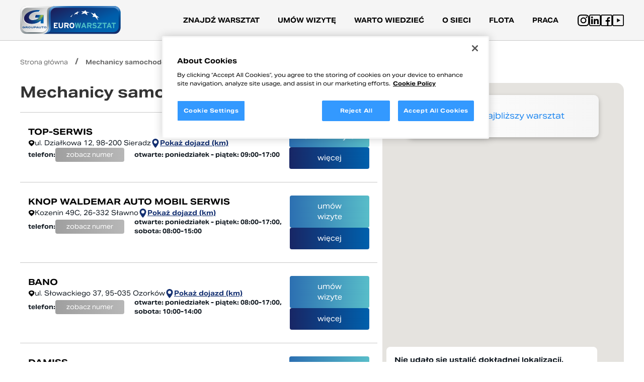

--- FILE ---
content_type: text/html; charset=UTF-8
request_url: https://eurowarsztat.pl/mechanicy-kutno
body_size: 7760
content:
<!DOCTYPE html>
<html lang="pl" dir="ltr">
<head>
    <base href="https://eurowarsztat.pl/"/>

    <meta charset="utf-8">
<meta http-equiv="X-UA-Compatible" content="IE=edge">
<meta name="viewport" content="width=device-width, initial-scale=1">
<meta name="format-detection" content="telephone=no">

    <meta name="theme-color" content="#FFFFFF">
    <meta name="msapplication-navbutton-color" content="#FFFFFF">
    <meta name="apple-mobile-web-app-status-bar-style" content="#FFFFFF">

<title>Auto mechanik Kutno - Warsztaty i serwisy samochodowe w Kutnie</title>

<meta name="keywords" content="" lang="pl"/>
<meta name="description" content="Informacje na temat punktów w kategorii mechanicy, warsztaty samochodowe, auto naprawa, auto serwis Kutno. Sprawdź i umów się na wizytę!" lang="pl"/>

<meta property="og:title" content="Sieć warsztatów samochodowych w całej Polsce - EuroWarsztat"/>
<meta property="og:description" content="EuroWarsztat to sieć około 200 niezależnych serwisów samochodowych w Polsce i 6571 oddziałów w dwudziestu krajach. Znajdź swój warsztat!"/>
<meta property="og:image" content=""/>
<meta property="og:url" content=""/>
<meta property="og:site_name" content=""/>

<meta name="author" content="artneo.pl"/>
<meta name="robots" content="all"/>
<link rel="shortcut icon" href="images/favicon.ico" type="image/x-icon">
<link rel="icon" href="images/favicon.ico" type="image/x-icon">
<link rel="canonical" href="https://eurowarsztat.pl/mechanicy-kutno" />
<link rel="preconnect" href="https://scripts.sirv.com" crossorigin>
<link rel="preconnect" href="https://eurowarsztat.sirv.com" crossorigin>
<link rel="dns-prefetch" href="https://scripts.sirv.com">
<link rel="dns-prefetch" href="https://eurowarsztat.sirv.com">

<script type="application/ld+json">
    {
        "@context": "http://schema.org",
        "@type": "Website",
        "name": "Auto mechanik Kutno - Warsztaty i serwisy samochodowe w Kutnie",
        "description": "Informacje na temat punktów w kategorii mechanicy, warsztaty samochodowe, auto naprawa, auto serwis Kutno. Sprawdź i umów się na wizytę!",
        "image": "https://eurowarsztat.pl/assets/images/svg/logo.svg"
    }


</script>
    <link rel="preload" as="image" href="https://eurowarsztat.sirv.com/userfiles\grafiki2025\hero-home.jpg?q=80at==pti0al">
    <link rel="preload" as="style" href="css/style.css?1763550220">
<link rel="stylesheet" href="css/style.css?1763550220" media="print" onload="this.media='all'; this.onload = null">
    <link rel="preconnect" href="https://use.typekit.net" crossorigin>
    <link rel="dns-prefetch" href="https://use.typekit.net">
    <link rel="stylesheet" href="https://use.typekit.net/bzw5bqn.css">

        <!-- Google Tag Manager -->
 <script>(function(w,d,s,l,i){w[l]=w[l]||[];w[l].push({'gtm.start':
 new Date().getTime(),event:'gtm.js'});var f=d.getElementsByTagName(s)[0],
 j=d.createElement(s),dl=l!='dataLayer'?'&l='+l:'';j.async=true;j.src=
 'https://www.googletagmanager.com/gtm.js?id='+i+dl;f.parentNode.insertBefore(j,f);
 })(window,document,'script','dataLayer','GTM-K9F9MHH');</script>
 <!-- End Google Tag Manager -->
 
 
 <!-- OptanonConsentNoticeStart -->
  <script type="text/javascript" src="https://cdn.cookielaw.org/consent/018e2d96-c877-7cd8-b74c-a77e387abe01/OtAutoBlock.js"  ></script>
  <script src="https://cdn.cookielaw.org/scripttemplates/otSDKStub.js" type="text/javascript" charset="UTF-8" data-domain-script="018e2d96-c877-7cd8-b74c-a77e387abe01" ></script>
  <script type="text/javascript">
  function OptanonWrapper() { }
  </script>
  <!-- OptanonConsentNoticeEnd -->
 
 
 
     </head>

<body>
    <!-- Google Tag Manager (noscript) -->
    <noscript><iframe src="https://www.googletagmanager.com/ns.html?id=GTM-K9F9MHH" height="0" width="0" style="display:none;visibility:hidden"></iframe></noscript>
    <!-- End Google Tag Manager (noscript) -->
    <header class="-other">
  <div class="header__flex wrapper-large">
    <a href="https://eurowarsztat.pl/" title="Strona główna" class="logo" aria-label="Przejdź do strony głównej" title="Przejdź do strony głównej">
        <picture>
            <img src="https://eurowarsztat.sirv.com/assets/images/svg/eurowarsztat-logo.svg?q=80at==pti0al" alt="EuroWarsztat - Międzynarodowa sieć serwisów samochodowych">
        </picture>
    </a>
    <button type="button" class="nav-btn button" aria-label="Menu nawigacyjne" aria-expanded="false">
      <div>
        <span class="nav-btn__line nav-btn__line--1"></span>
        <span class="nav-btn__line nav-btn__line--2"></span>
        <span class="nav-btn__line nav-btn__line--3"></span>
      </div>
    </button>
    <nav aria-label="Nawigacja główna">
    <ul class="uk-navbar-nav" uk-navbar>
                                    <li class=" uk-scrollspy-inview">
            <a  href="https://eurowarsztat.pl/warsztat" class="nav-link" title="Znajdź warsztat">             
                Znajdź warsztat            </a>
                    </li>
                            <li class=" uk-scrollspy-inview">
            <a  href="https://eurowarsztat.pl/umow-wizyte" class="nav-link" title="Umów wizytę">             
                Umów wizytę            </a>
                    </li>
                            <li class="uk-parent uk-scrollspy-inview">
            <a  href="#" class="nav-link" title="Warto wiedzieć">             
                Warto wiedzieć            </a>
            <div class="uk-navbar-dropdown" uk-dropdown="mode: click; offset: -1" uk-drop="animation: reveal-top; animate-out: true; duration: 100; auto-update: false"><ul class="uk-nav uk-navbar-dropdown-nav"><li class=""><a  href="https://eurowarsztat.pl/warto-wiedziec/strefa-wiedzy" title="Strefa wiedzy">Strefa wiedzy</a></li><li class=""><a  href="https://eurowarsztat.pl/warto-wiedziec/promocje-wydarzenia" title="Promocje/Wydarzenia">Promocje/Wydarzenia</a></li></ul></div>        </li>
                            <li class="uk-parent uk-scrollspy-inview">
            <a  href="#" class="nav-link" title="O sieci">             
                O sieci            </a>
            <div class="uk-navbar-dropdown" uk-dropdown="mode: click; offset: -1" uk-drop="animation: reveal-top; animate-out: true; duration: 100; auto-update: false"><ul class="uk-nav uk-navbar-dropdown-nav"><li class=""><a  href="https://eurowarsztat.pl/o-sieci/siec-eurowarsztat" title="Sieć Eurowarsztat">Sieć Eurowarsztat</a></li><li class="uk-parent"><a  href="https://eurowarsztat.pl/o-sieci/zostan-eurowarsztatem" title="Zostań EuroWarsztatem">Zostań EuroWarsztatem</a><div class="uk-dropdown uk-dropdown-right-top display-mobile" uk-dropdown="mode: hover; pos: right-top; delay-show: 100; delay-hide: 300;"><ul class="uk-nav uk-dropdown-nav"><li><a  href="https://eurowarsztat.pl/o-sieci/zostan-eurowarsztatem/wsparcie-marketingowe" title="Marketing">Marketing</a></li><li><a  href="https://eurowarsztat.pl/o-sieci/zostan-eurowarsztatem/szkolenia" title="Szkolenia">Szkolenia</a></li><li><a  href="https://eurowarsztat.pl/o-sieci/zostan-eurowarsztatem/rozwiazania-online" title="Rozwiązania online">Rozwiązania online</a></li><li><a  href="https://eurowarsztat.pl/o-sieci/zostan-eurowarsztatem/program-lojalnosciowy" title="Program lojalnościowy">Program lojalnościowy</a></li></ul></div></li><li class=""><a  href="https://eurowarsztat.pl/o-sieci/aktualnosci" title="Aktualności">Aktualności</a></li></ul></div>        </li>
                            <li class="uk-parent uk-scrollspy-inview">
            <a  href="#" class="nav-link" title="Flota">             
                Flota            </a>
            <div class="uk-navbar-dropdown" uk-dropdown="mode: click; offset: -1" uk-drop="animation: reveal-top; animate-out: true; duration: 100; auto-update: false"><ul class="uk-nav uk-navbar-dropdown-nav"><li class=""><a  href="https://eurowarsztat.pl/flota/aktualnosci" title="Aktualności">Aktualności</a></li><li class=""><a  href="https://eurowarsztat.pl/flota/zapytaj-o-oferte" title="Zapytaj o ofertę">Zapytaj o ofertę</a></li><li class=""><a  href="https://eurowarsztat.pl/warsztat" title="Nasze serwisy">Nasze serwisy</a></li></ul></div>        </li>
                            <li class=" uk-scrollspy-inview">
            <a target="_blank" rel="noopener" href="https://pracamotoryzacja.pl/" class="nav-link" title="PRACA">             
                PRACA            </a>
                    </li>
       
    </ul>
    <div class="header__social">
                <a href="https://www.instagram.com/eurowarsztat/" rel="nofollow noopener" target="_blank">
            <svg width="23" height="23" viewBox="0 0 23 23" xmlns="http://www.w3.org/2000/svg">
            <g clip-path="url(#clip0_770_1208)">
            <path d="M22.9776 6.76206C22.9237 5.53998 22.7261 4.69982 22.443 3.9718C22.151 3.19903 21.7017 2.50717 21.113 1.93202C20.5379 1.34792 19.8414 0.89405 19.0776 0.606564C18.3454 0.323466 17.5096 0.125841 16.2875 0.0719592C15.0563 0.0135143 14.6655 0 11.5428 0C8.42009 0 8.02923 0.0135143 6.80259 0.067396C5.58051 0.121278 4.74034 0.319078 4.0125 0.602001C3.23955 0.89405 2.54769 1.34336 1.97255 1.93202C1.38845 2.50717 0.934753 3.20359 0.647091 3.96741C0.363993 4.69982 0.166368 5.53542 0.112487 6.7575C0.0540416 7.9887 0.0405273 8.37957 0.0405273 11.5022C0.0405273 14.6249 0.0540416 15.0158 0.107923 16.2424C0.161805 17.4645 0.359605 18.3047 0.642703 19.0327C0.934753 19.8055 1.38845 20.4973 1.97255 21.0725C2.54769 21.6566 3.24412 22.1104 4.00794 22.3979C4.74034 22.681 5.57595 22.8787 6.7982 22.9325C8.02467 22.9866 8.41571 22.9999 11.5384 22.9999C14.6611 22.9999 15.0519 22.9866 16.2786 22.9325C17.5006 22.8787 18.3408 22.681 19.0687 22.3979C20.6144 21.8003 21.8365 20.5782 22.4341 19.0327C22.717 18.3003 22.9148 17.4645 22.9687 16.2424C23.0226 15.0158 23.0361 14.6249 23.0361 11.5022C23.0361 8.37957 23.0315 7.9887 22.9776 6.76206ZM20.9064 16.1526C20.8569 17.2758 20.6683 17.8824 20.511 18.2868C20.1245 19.2888 19.3293 20.084 18.3273 20.4705C17.9229 20.6277 17.312 20.8164 16.1931 20.8657C14.98 20.9198 14.6161 20.9331 11.5473 20.9331C8.47854 20.9331 8.11014 20.9198 6.9014 20.8657C5.77814 20.8164 5.17157 20.6277 4.7672 20.4705C4.26857 20.2862 3.8147 19.9941 3.44631 19.6122C3.0644 19.2393 2.77235 18.79 2.58806 18.2913C2.4308 17.887 2.24213 17.2758 2.19281 16.1571C2.13875 14.944 2.12541 14.58 2.12541 11.5112C2.12541 8.4424 2.13875 8.074 2.19281 6.86544C2.24213 5.74217 2.4308 5.13561 2.58806 4.73123C2.77235 4.23243 3.0644 3.77874 3.45087 3.41017C3.82365 3.02826 4.27296 2.73621 4.77176 2.5521C5.17614 2.39484 5.78726 2.20617 6.90597 2.15667C8.11909 2.10279 8.4831 2.08928 11.5517 2.08928C14.6251 2.08928 14.9889 2.10279 16.1977 2.15667C17.3209 2.20617 17.9275 2.39484 18.3319 2.5521C18.8305 2.73621 19.2844 3.02826 19.6528 3.41017C20.0347 3.78313 20.3267 4.23243 20.511 4.73123C20.6683 5.13561 20.8569 5.74656 20.9064 6.86544C20.9603 8.07857 20.9738 8.4424 20.9738 11.5112C20.9738 14.58 20.9603 14.9394 20.9064 16.1526Z" fill="black"/>
            <path d="M11.5427 5.59386C8.2808 5.59386 5.63428 8.24021 5.63428 11.5022C5.63428 14.7643 8.2808 17.4106 11.5427 17.4106C14.8047 17.4106 17.451 14.7643 17.451 11.5022C17.451 8.24021 14.8047 5.59386 11.5427 5.59386ZM11.5427 15.3349C9.42653 15.3349 7.71004 13.6185 7.71004 11.5022C7.71004 9.38594 9.42653 7.66963 11.5427 7.66963C13.659 7.66963 15.3753 9.38594 15.3753 11.5022C15.3753 13.6185 13.659 15.3349 11.5427 15.3349Z" fill="black"/>
            <path d="M19.064 5.36026C19.064 6.12198 18.4464 6.7396 17.6845 6.7396C16.9228 6.7396 16.3052 6.12198 16.3052 5.36026C16.3052 4.59837 16.9228 3.98093 17.6845 3.98093C18.4464 3.98093 19.064 4.59837 19.064 5.36026Z"/>
            </g>
            <defs>
            <clipPath id="clip0_770_1208">
            <rect width="23" height="23"/>
            </clipPath>
            </defs>
            </svg>
        </a>      
            
                <a href="https://www.linkedin.com/showcase/eurowarsztat-flota/" rel="nofollow noopener" target="_blank">
            <svg width="23" height="23" viewBox="0 0 23 23" xmlns="http://www.w3.org/2000/svg">
            <g clip-path="url(#clip0_770_1212)">
            <path d="M7.18785 19.002H4.04332V8.84961H7.18785V19.002ZM7.5016 5.61506C7.5016 4.59853 6.67686 3.77344 5.66086 3.77344C4.64099 3.77344 3.81836 4.59853 3.81836 5.61506C3.81836 6.63194 4.64099 7.45703 5.66086 7.45703C6.67686 7.45703 7.5016 6.63194 7.5016 5.61506ZM18.957 13.4165C18.957 10.6912 18.3813 8.66992 15.1976 8.66992C13.6678 8.66992 12.6409 9.435 12.2217 10.2306H12.2188V8.84961H9.16406V19.002H12.2188V13.9612C12.2188 12.6411 12.5548 11.3623 14.1911 11.3623C15.8051 11.3623 15.8574 12.8719 15.8574 14.0451V19.002H18.957V13.4165ZM23 20.3047V2.69531C23 1.20903 21.791 0 20.3047 0H2.69531C1.20903 0 0 1.20903 0 2.69531V20.3047C0 21.791 1.20903 23 2.69531 23H20.3047C21.791 23 23 21.791 23 20.3047ZM20.3047 1.79688C20.8001 1.79688 21.2031 2.19994 21.2031 2.69531V20.3047C21.2031 20.8001 20.8001 21.2031 20.3047 21.2031H2.69531C2.19994 21.2031 1.79688 20.8001 1.79688 20.3047V2.69531C1.79688 2.19994 2.19994 1.79688 2.69531 1.79688H20.3047Z"/>
            </g>
            <defs>
            <clipPath id="clip0_770_1212">
            <rect width="23" height="23"/>
            </clipPath>
            </defs>
            </svg>
        </a>
            
                <a href="https://www.facebook.com/Eurowarsztat-623667211089506/" rel="nofollow noopener" target="_blank">
            <svg width="23" height="23" viewBox="0 0 23 23" xmlns="http://www.w3.org/2000/svg">
            <g clip-path="url(#clip0_770_1214)">
            <path d="M20.3047 0H2.69531C1.20912 0 0 1.20912 0 2.69531V20.3047C0 21.7909 1.20912 23 2.69531 23H20.3047C21.7909 23 23 21.7909 23 20.3047V2.69531C23 1.20912 21.7909 0 20.3047 0ZM21.2031 20.3047C21.2031 20.8001 20.8001 21.2031 20.3047 21.2031H15.1836V13.8809H17.9593L18.418 11.0957H15.1836V9.16406C15.1836 8.40151 15.7687 7.81641 16.5312 7.81641H18.373V5.03125H16.5312C14.2437 5.03125 12.3994 6.88428 12.3994 9.17188V11.0957H9.70312V13.8809H12.3994V21.2031H2.69531C2.19991 21.2031 1.79688 20.8001 1.79688 20.3047V2.69531C1.79688 2.19991 2.19991 1.79688 2.69531 1.79688H20.3047C20.8001 1.79688 21.2031 2.19991 21.2031 2.69531V20.3047Z"/>
            </g>
            <defs>
            <clipPath id="clip0_770_1214">
            <rect width="23" height="23"/>
            </clipPath>
            </defs>
            </svg>
        </a>
            
                <a href="https://www.youtube.com/@siecieurowarsztatinexdrive" rel="nofollow noopener" target="_blank">
            <svg width="23" height="23" viewBox="0 0 23 23" xmlns="http://www.w3.org/2000/svg">
            <g clip-path="url(#clip0_1083_1938)">
            <g clip-path="url(#clip1_1083_1938)">
            <path d="M23 20.3047V2.69531C23 1.20903 21.791 0 20.3047 0H2.69531C1.20903 0 0 1.20903 0 2.69531V20.3047C0 21.791 1.20903 23 2.69531 23H20.3047C21.791 23 23 21.791 23 20.3047ZM20.3047 1.79688C20.8001 1.79688 21.2031 2.19994 21.2031 2.69531V20.3047C21.2031 20.8001 20.8001 21.2031 20.3047 21.2031H2.69531C2.19994 21.2031 1.79688 20.8001 1.79688 20.3047V2.69531C1.79688 2.19994 2.19994 1.79688 2.69531 1.79688H20.3047Z"/>
            <path d="M16 11.5L9.25 15.3971L9.25 7.60289L16 11.5Z"/>
            </g>
            </g>
            <defs>
            <clipPath id="clip0_1083_1938">
            <rect width="23" height="23"/>
            </clipPath>
            <clipPath id="clip1_1083_1938">
            <rect width="23" height="23"/>
            </clipPath>
            </defs>
            </svg>            
        </a> 
            

    </div>
</nav>    </div>
</header>    <main>
                  
            <section class="">
            
    <script async="" defer="" src="https://maps.googleapis.com/maps/api/js?key=AIzaSyDYzMbsShFDUrPkkOwk2NNz11OFQ9KkykQ" type="text/javascript"></script>    <div class="wrapper-large">        <ul itemscope itemtype="https://schema.org/BreadcrumbList" class="breadcrumb">    <li itemprop="itemListElement" itemscope itemtype="https://schema.org/ListItem">        <a href="https://eurowarsztat.pl/" itemtype="https://schema.org/Thing"           itemprop="item">            <span itemprop="name">Strona główna</span>        </a>        <meta itemprop="position" content="1"/>    </li>    <li itemprop="itemListElement" itemscope itemtype="https://schema.org/ListItem"><a href="https://eurowarsztat.pl/mechanicy-kutno" itemtype="https://schema.org/Thing"       itemprop="item" class="active"><span itemprop="name">Mechanicy samochodowi Kutnie</span></a><meta itemprop="position" content="2" /></li></ul>        <div class="city__content">            <div class="city__data">                <div class="city__title">                    <h1 class="size-30 semibold">Mechanicy samochodowi Kutnie</h1>                    <div class="city__number">                        <p class="size-12 semibold">liczba warsztatów</p>                        <span class="size-17 semibold ">0</span>                    </div>                </div>                <div class="find__list">                </div>            </div>            <div class="city__map">                <div class="city__near">                    <a class="hero__find" href="https://eurowarsztat.pl/warsztat">                        <svg width="17" height="18" viewBox="0 0 17 18" fill="none" xmlns="http://www.w3.org/2000/svg">                            <g clip-path="url(#clip0_873_769)">                            <path d="M0.293121 9.79823H1.81722C2.21774 12.9242 4.59695 15.3839 7.62064 15.798V17.3736C7.62115 17.5408 7.75215 17.6761 7.91376 17.6767H9.08624C9.24785 17.6761 9.37885 17.5408 9.37936 17.3736V15.798C12.4031 15.3839 14.7823 12.9242 15.1828 9.79823H16.7069C16.8686 9.7977 16.9995 9.66227 17 9.4952V8.28304C16.9995 8.11597 16.8686 7.98054 16.7069 7.98001H15.1828C14.7823 4.85403 12.4031 2.39432 9.37936 1.98026V0.4046C9.37885 0.237393 9.24785 0.102099 9.08624 0.101562H7.91376C7.75215 0.102099 7.62115 0.237393 7.62064 0.4046V1.98026C4.59695 2.39432 2.21774 4.85403 1.81722 7.98001H0.293121C0.131386 7.98054 0.000518799 8.11597 0 8.28304V9.4952C0.000518799 9.66227 0.131386 9.7977 0.293121 9.79823ZM8.5 3.73775C11.2518 3.73775 13.4828 6.04419 13.4828 8.88912C13.4828 11.7341 11.2518 14.0405 8.5 14.0405C5.74816 14.0405 3.5172 11.7341 3.5172 8.88912C3.52109 6.04579 5.74972 3.74177 8.5 3.73775Z"/>                            <path d="M10.845 8.88901C10.845 10.2279 9.79517 11.3132 8.50011 11.3132C7.20506 11.3132 6.15527 10.2279 6.15527 8.88901C6.15527 7.55015 7.20506 6.46484 8.50011 6.46484C9.79517 6.46484 10.845 7.55015 10.845 8.88901Z"/>                            </g>                            <defs>                            <clipPath id="clip0_873_769">                            <rect width="17" height="17.5751" fill="black" transform="translate(0 0.101562)"/>                            </clipPath>                            </defs>                        </svg>                        <p class="size-16 medium">Znajdź najbliższy warsztat</p>                         </a>                </div>                <div class="no-localization-info">                    <div><b>Nie udało się ustalić dokładnej lokalizacji.</b><br>Sprawdź ustawienia lokalizacji w swoim urządzeniu - lub zresetuj ustawienia witryny w przeglądarce.</div>                </div>                <div id="gmap" class="gmap uk-scrollspy-inview" data-json="https://eurowarsztat.pl/seo_map_json/238"                     data-map-center-lat="51.583717"                     data-map-center-lng="18.742045"                     data-map-zoom="10"                     data-your-position="assets/images/position.png"                     data-icon-all="assets/images/marker.png">                                    </div>            </div>        </div>    </div>    <div class="wrapper">        <div class="city__bottom">                            <div class="city__card -full">                <p>Usterki i awarie zdarzają się zawsze - i nie ma tutaj znaczenia, jak bardzo dbamy o nasz pojazd. Dlatego tak istotne jest, aby doskonale zdawać sobie sprawę, gdzie należy szukać pomocy, nawet podczas tych nagłych awarii. Nasz auto serwis Kutno można znaleźć w różnych lokalizacjach - zadbaliśmy, aby dojazd do niego pozostał łatwy i nie przysparzał nikomu żadnych trudności.</p><p>Każdy auto mechanik Kutno z naszego serwisu sprawnie, a zarazem dokładnie obsłuży zarówno Ciebie, jak i Twój samochód. Po wstępnej rozmowie z doradcą serwisowym na temat zachowania pojazdu, zostanie przeprowadzona profesjonalna diagnostyka, umożliwiająca weryfikację nie tylko, która część nie funkcjonuje prawidłowo, ale również co jest tego przyczyną. W zależności od zakresu i złożoności uszkodzenia, usuwanie awarii lub usterki odbędzie się niezwłocznie bądź po sprowadzeniu odpowiednich części. Właściciel będzie na bieżąco informowany o wszelkich postępach, a także dodatkowych czynnościach, jakie będą musiały zostać wykonane.</p><p>Naprawa auta Kutno przebiega solidnie, w wyznaczonym wcześniej terminie, o ile w trakcie prowadzonych prac nie pojawią się dodatkowe ustalenia pomiędzy serwisem a właścicielem. Zapraszamy do skorzystania z poniższej wyszukiwarki warsztatów w celu znalezienia tego właśnie w Twojej okolicy. W razie jakichkolwiek problemów służymy również rzetelną konsultacją telefoniczną, pomagając zidentyfikować najbliższy serwis.</p>            </div>                    </div>    </div>   <style>    #gmap .gmap-tooltip__address {        margin: 0;        padding: 5px 0 5px 5px;        font-size: 15px;        text-align: center;        max-width: 240px;    }    #gmap .gmap-tooltip__address a {        color: #1d77cd;        font-weight: bold;    }    #gmap .gmap-tooltip__address a:hover {        text-decoration: underline;    }    #gmap .gmap-tooltip__address .tooltip__link {        font-weight: normal;        display: inline-block;        padding: 6px 20px;        color: #fff;        background-color: #145ca1;    }    #gmap .gmap-tooltip__address .tooltip__link[href*="umow"] {        background-color: #08aeec;    }</style>    </section>            </main>


    <footer>
  <div class="wrapper">
    <div class="footer">
      <div class="footer__text size-14">
        <p itemscope="" itemtype="http://schema.org/Organization">Adres: Rondo Daszyńskiego 2B , 00-843 Warszawa, e-mail: <a href="mailto:eurowarsztat@eurowarsztat.pl" itemprop="email">eurowarsztat@eurowarsztat.pl</a></p>
      </div>
      <div class="footer__text -flex">
        <p class="size-14">
          © Copyright by 2026 Eurowarsztat | All rights Reserved
        </p>
        <p class="size-14">
        projekt i realizacja: <a target="_blank" title="Strony internetowe" href="http://www.artneo.pl" rel="nofollow noopoener">Artneo.pl</a>
        </p>
      </div>
    </div>
  </div>
</footer>

<script type="text/javascript" src="js/main.js?1749638012"></script>


<style>
.ot-floating-button__front {
  background-image: url('../assets/images/ot_persistent_cookie_icon1.png');
}
#onetrust-consent-sdk #onetrust-accept-btn-handler, #onetrust-banner-sdk #onetrust-reject-all-handler {
  background-color: #39f  !important;
  border-color: #39f  !important;
}
#onetrust-consent-sdk #onetrust-pc-btn-handler, #onetrust-consent-sdk #onetrust-pc-btn-handler.cookie-setting-link {
  background-color: #39f  !important;
}
#onetrust-consent-sdk #onetrust-pc-sdk button:not(#clear-filters-handler):not(.ot-close-icon):not(#filter-btn-handler):not(.ot-remove-objection-handler):not(.ot-obj-leg-btn-handler):not([aria-expanded]):not(.ot-link-btn), #onetrust-consent-sdk #onetrust-pc-sdk .ot-leg-btn-container .ot-active-leg-btn {
  background-color: #39f !important;
  border-color: #39f  !important;
}
#onetrust-consent-sdk #onetrust-pc-sdk .ot-active-menu {
  border-color:#39f  !important;
}
#onetrust-pc-sdk .ot-always-active {
  color: #39f !important;
}
#onetrust-banner-sdk .ot-bnr-save-handler {
    background-color: #39f !important;
}
#ot-sdk-btn-floating .ot-floating-button__back {
  background-color: #39f !important;
}
#onetrust-consent-sdk #onetrust-pc-sdk :focus, #onetrust-consent-sdk #onetrust-pc-sdk .ot-vlst-cntr > a:focus {
  outline: 1px solid #39f !important;
}
#onetrust-consent-sdk #onetrust-pc-sdk .ot-active-menu {
  border-color: #39f !important;
}
#onetrust-pc-sdk .ot-tgl input:checked + .ot-switch .ot-switch-nob::before {
  background-color: #39f !important;
}
#onetrust-pc-sdk .ot-tgl input:checked + .ot-switch .ot-switch-nob {
  background-color:#39f !important;
}


</style>



</body>
</html>


--- FILE ---
content_type: text/html; charset=UTF-8
request_url: https://eurowarsztat.pl/seo_map_json/238
body_size: 1170
content:
[{"id":"370","name":"TOP-SERWIS","street":"ul. Dzia\u0142kowa 12, 98-200 Sieradz","number":"664544711","openHours":"poniedzia\u0142ek - pi\u0105tek: 09:00-17:00","latitude":"51.583717","longitude":"18.742045","link":"https:\/\/eurowarsztat.pl\/umow-wizyte","linkMore":"https:\/\/eurowarsztat.pl\/warsztat\/lodzkie\/sieradz\/top-serwis"},{"id":"375","name":"KNOP WALDEMAR AUTO MOBIL SERWIS","street":"Kozenin 49C, 26-332 S\u0142awno","number":"44 7571846","openHours":"poniedzia\u0142ek - pi\u0105tek: 08:00-17:00, sobota: 08:00-15:00","latitude":"51.368766","longitude":"20.118243","link":"https:\/\/eurowarsztat.pl\/umow-wizyte","linkMore":"https:\/\/eurowarsztat.pl\/warsztat\/lodzkie\/slawno\/knop-waldemar-auto-mobil-serwis"},{"id":"451","name":"BANO ","street":"ul. S\u0142owackiego 37, 95-035  Ozork\u00f3w","number":"509795943","openHours":"poniedzia\u0142ek - pi\u0105tek: 08:00-17:00, sobota: 10:00-14:00","latitude":"51.971346","longitude":"19.294991","link":"https:\/\/eurowarsztat.pl\/umow-wizyte","linkMore":"https:\/\/eurowarsztat.pl\/warsztat\/lodzkie\/ozorkow\/bano"},{"id":"816","name":"DAMISS","street":"ul. Po\u0142udniowa 12\/14, 95-060 Brzeziny","number":"609211511","openHours":"poniedzia\u0142ek - pi\u0105tek: 08:00-17:00","latitude":"51.789240","longitude":"19.754401","link":"https:\/\/eurowarsztat.pl\/umow-wizyte","linkMore":"https:\/\/eurowarsztat.pl\/warsztat\/lodzkie\/brzeziny\/damiss"},{"id":"834","name":"VOLWICAR ","street":"ul. Biegunowa 28, 94-215 \u0141\u00f3d\u017a","number":"508116171","openHours":"poniedzia\u0142ek - pi\u0105tek: 08:30-16:30, sobota: 08:30-13:00","latitude":"51.772458","longitude":"19.393153","link":"https:\/\/eurowarsztat.pl\/umow-wizyte","linkMore":"https:\/\/eurowarsztat.pl\/warsztat\/lodzkie\/lodz\/volwicar"},{"id":"867","name":"AUTO-JAR","street":"Micha\u0142\u00f3w 63a, 98-220 Zdu\u0144ska Wola","number":"503108036","openHours":"poniedzia\u0142ek - pi\u0105tek: 08:30-17:00, sobota: 09:00-14:00","latitude":"51.591970","longitude":"19.023182","link":"https:\/\/eurowarsztat.pl\/umow-wizyte","linkMore":"https:\/\/eurowarsztat.pl\/warsztat\/lodzkie\/zdunska-wola\/auto-jar"},{"id":"883","name":"AUTO-ELEKTRO-SERWIS ","street":"ul. Wroc\u0142awska 7, 98-400 Wierusz\u00f3w","number":"605762542","openHours":"poniedzia\u0142ek - pi\u0105tek: 08:00-17:00, sobota: 09:00-13:00","latitude":"51.295808","longitude":"18.149007","link":"https:\/\/eurowarsztat.pl\/umow-wizyte","linkMore":"https:\/\/eurowarsztat.pl\/warsztat\/lodzkie\/wieruszow\/auto-elektro-serwis"},{"id":"943","name":"2D GARAGE","street":"Dobrzel\u00f3w 13A, 97-400 Dobrzel\u00f3w","number":"722099740","openHours":"poniedzia\u0142ek - pi\u0105tek: 09:00-17:00","latitude":"51.391129","longitude":"19.364003","link":"https:\/\/eurowarsztat.pl\/umow-wizyte","linkMore":"https:\/\/eurowarsztat.pl\/warsztat\/lodzkie\/dobrzelow\/2d-garage"},{"id":"1021","name":"AUTO-TOS","street":"ul. Tamka 4, 97-200 Tomasz\u00f3w Mazowiecki","number":"44 7237757","openHours":"poniedzia\u0142ek - pi\u0105tek: 08:00-17:00","latitude":"51.553514","longitude":"20.018584","link":"https:\/\/eurowarsztat.pl\/umow-wizyte","linkMore":"https:\/\/eurowarsztat.pl\/warsztat\/lodzkie\/tomaszow-mazowiecki\/auto-tos"},{"id":"1149","name":"WART GAZ","street":"ul. 3 Pu\u0142ku Strzelc\u00f3w Konnych 11\/13 , 98-290 Warta","number":"603635090","openHours":"poniedzia\u0142ek - pi\u0105tek: 08:00-16:00, sobota: 08:00-13:00","latitude":"51.712483","longitude":"18.623246","link":"https:\/\/eurowarsztat.pl\/umow-wizyte","linkMore":"https:\/\/eurowarsztat.pl\/warsztat\/lodzkie\/warta\/wart-gaz"},{"id":"1220","name":"AUTO- CHODOR ","street":"Florek 11L, Polska, 99-300 Kutno","number":"661474937","openHours":"poniedzia\u0142ek - pi\u0105tek: 08:00-19:00, sobota: 08:00-14:00","latitude":"52.261167","longitude":"19.327999","link":"https:\/\/eurowarsztat.pl\/umow-wizyte","linkMore":"https:\/\/eurowarsztat.pl\/warsztat\/lodzkie\/kutno\/auto-chodor"},{"id":"1227","name":"MOTO SERWIS Norbert Pola\u0144ski ","street":"Adam\u00f3wek 23, 95-035  Ozork\u00f3w","number":"791946111","openHours":"poniedzia\u0142ek - pi\u0105tek: 08:00-18:00, sobota: 08:30-14:00","latitude":"51.949258","longitude":"19.281702","link":"https:\/\/eurowarsztat.pl\/umow-wizyte","linkMore":"https:\/\/eurowarsztat.pl\/warsztat\/lodzkie\/ozorkow\/moto-serwis-norbert-polanski"}]